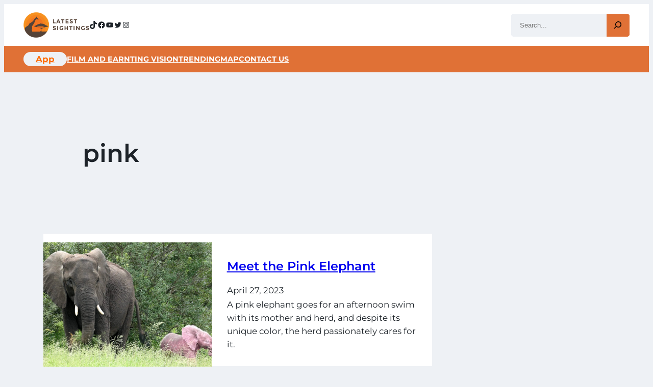

--- FILE ---
content_type: text/css
request_url: https://latestsightings.com/wp-content/cache/perfmatters/latestsightings.com/minify/7309f68db010.style.min.css?ver=1769122975
body_size: 765
content:
.wp-site-blocks{min-height:100vh;display:flex;flex-direction:column;justify-content:flex-start}.wp-site-blocks>footer{margin-bottom:0;margin-top:auto}.overflow-hidden{overflow:hidden}.wp-block-post-featured-image .rll-youtube-player,.wp-block-post-featured-image .perfmatters-lazy-youtube{height:100%}body:not(.wp-admin) body:not(.wp-admin) *,body:not(.wp-admin) *::before,body:not(.wp-admin) *::after{box-sizing:border-box}html{scroll-behavior:smooth}img{max-width:100%;height:auto}iframe{max-width:100%}.wp-block-post-content a:where(:not(.wp-element-button)){color:var(--wp--preset--color--accent-4)}.wp-container-core-columns-layout-3 .wp-block-column:not(.is-not-stacked-on-mobile){min-width:300px}.hidden{display:none}.sr-only:not(:focus):not(:active){clip:rect(0 0 0 0);clip-path:inset(50%);height:1px;overflow:hidden;position:absolute;white-space:nowrap;width:1px}button.wp-block-navigation__responsive-container-open.always-shown{width:50px;height:50px;display:flex;flex-direction:column;justify-content:center;align-items:center}.ls-scroll-to-top{position:fixed;bottom:1rem;right:1rem;z-index:calc(var(--wp--custom--z-index--mobile-nav) - 1);width:50px;height:50px;border:none;background:var(--wp--preset--color--base-2);color:var(--wp--preset--color--accent-4);padding:0;cursor:pointer;border-radius:10px}.ls-scroll-to-top svg{width:100%;height:100%}.ls-template-toolbar-top{z-index:calc(var(--wp--custom--z-index--sticky) + 1)}.ls-template-toolbar-top-visible .is-position-sticky:not(.ls-template-toolbar-top){top:calc(75px + 2rem)}.ls-site-header-search-form.wp-block-search{height:45px;border-radius:5px;overflow:hidden}.ls-site-header-search-form.wp-block-search .wp-element-button{background-color:var(--wp--preset--color--accent-4);border:1px solid var(--wp--preset--color--accent-4);border-radius:0;margin:0;padding:0;width:45px;height:45px;overflow:hidden}.ls-site-header-search-form.wp-block-search .wp-block-search__inside-wrapper{padding:0;border:0}.ls-site-header-search-form.wp-block-search .wp-block-search__input{background-color:var(--wp--preset--color--contrast-4);border-radius:0;padding:0;border:1px solid var(--wp--preset--color--contrast-4);padding-left:1rem}.ls-query-featured-posts>.wp-block-post-template{display:grid;grid-template-rows:1fr;grid-template-columns:1fr;grid-template-areas:'fp1' 'fp2' 'fp3';grid-gap:var(--wp--preset--spacing--30)}.ls-query-featured-posts>.wp-block-post-template .wp-block-post{background:var(--wp--preset--color--base-2);border:1px solid var(--wp--preset--color--contrast-3)}.ls-query-featured-posts>.wp-block-post-template .wp-block-post:first-child{grid-area:fp1}.ls-query-featured-posts>.wp-block-post-template .wp-block-post:nth-child(2){grid-area:fp2}.ls-query-featured-posts>.wp-block-post-template .wp-block-post:nth-child(3){grid-area:fp3}body .ns-button.share:last-child{margin-right:0}.yoast-breadcrumbs>span>span:first-child{display:none}.breadcrumb_last{display:none}.wpp-list{display:flex;flex-direction:column;gap:0;margin:0;padding:0;background-color:var(--wp--preset--color--base-2)}.wpp-list li{padding:1rem;margin-bottom:unset}.wpp-list li:first-child{border-top:1px solid var(--wp--preset--color--contrast-3)}.wpp-list li{border-bottom:1px solid var(--wp--preset--color--contrast-3)}.wpp-post{position:relative;display:flex;flex-direction:row;flex-wrap:nowrap;gap:var(--wp--preset--spacing--10);align-items:flex-start}.wpp-post-featured-image{display:flex;width:75px;order:2}.wpp-post-featured-image img{display:unset;float:unset;margin:unset;border:unset;width:100%;height:auto;object-fit:cover}.wpp-post-content{display:flex;flex-direction:column;gap:3px;order:1;flex:1}.wpp-post-title{font-size:var(--wp--preset--font-size--small);font-weight:var(--wp--custom--font-weight--heading);line-height:var(--wp--custom--line-height--heading)}.wpp-post-excerpt{font-size:var(--wp--preset--font-size--small);line-height:var(--wp--custom--line-height--excerpt)}.wpp-post-link{display:flex;position:absolute;width:100%;height:100%;z-index:1;left:0;top:0}.ls-img-button:not(.is-selected){position:relative;overflow:hidden;width:auto!important}.ls-img-button:not(.is-selected) img{object-fit:cover;width:auto!important;max-height:45px}.ls-img-button:not(.is-selected) strong{clip:rect(0 0 0 0);clip-path:inset(50%);height:1px;overflow:hidden;position:absolute;white-space:nowrap;width:1px}.ls-img-button:not(.is-selected) .wp-element-button,.ls-img-button:not(.is-selected) .wp-block-button__link{display:flex;align-items:center;justify-content:center;padding:0;overflow:hidden}@media (min-width:992px){.ls-query-featured-posts>.wp-block-post-template{grid-template-rows:1fr 1fr 1fr 1fr;grid-template-columns:1fr 1fr 1fr 1fr 1fr 1fr 1fr;grid-template-areas:'fp1 fp1 fp1 fp1 fp1 fp2 fp2' 'fp1 fp1 fp1 fp1 fp1 fp2 fp2' 'fp1 fp1 fp1 fp1 fp1 fp3 fp3' 'fp1 fp1 fp1 fp1 fp1 fp3 fp3';grid-gap:var(--wp--preset--spacing--30)}.ls-query-featured-posts>.wp-block-post-template .wp-block-post:nth-child(1) .wp-block-post-title{font-size:var(--wp--preset--font-size--xx-large)}.ls-query-featured-posts>.wp-block-post-template .wp-block-post:nth-child(1) .wp-block-post-date time,.ls-query-featured-posts>.wp-block-post-template .wp-block-post:nth-child(1) .wp-block-post-excerpt{font-size:var(--wp--preset--font-size--medium)}.ls-query-featured-posts>.wp-block-post-template .wp-block-post:nth-child(2) .wp-block-post-title,.ls-query-featured-posts>.wp-block-post-template .wp-block-post:nth-child(3) .wp-block-post-title{font-size:var(--wp--preset--font-size--medium)}}

--- FILE ---
content_type: application/javascript
request_url: https://eu.accelerate.altis.cloud/accelerate.3.1.6.js?ver=4aaf4814fffe1114cc56d4dd6f065293
body_size: 15651
content:
Altis.Analytics.Data.Endpoint.Location = Object.assign( {}, Altis.Analytics.Data.Endpoint.Location, {"Country":"US"} );!function(e){var t={};function r(n){if(t[n])return t[n].exports;var i=t[n]={i:n,l:!1,exports:{}};return e[n].call(i.exports,i,i.exports,r),i.l=!0,i.exports}r.m=e,r.c=t,r.d=function(e,t,n){r.o(e,t)||Object.defineProperty(e,t,{enumerable:!0,get:n})},r.r=function(e){"undefined"!==typeof Symbol&&Symbol.toStringTag&&Object.defineProperty(e,Symbol.toStringTag,{value:"Module"}),Object.defineProperty(e,"__esModule",{value:!0})},r.t=function(e,t){if(1&t&&(e=r(e)),8&t)return e;if(4&t&&"object"===typeof e&&e&&e.__esModule)return e;var n=Object.create(null);if(r.r(n),Object.defineProperty(n,"default",{enumerable:!0,value:e}),2&t&&"string"!=typeof e)for(var i in e)r.d(n,i,function(t){return e[t]}.bind(null,i));return n},r.n=function(e){var t=e&&e.__esModule?function(){return e.default}:function(){return e};return r.d(t,"a",t),t},r.o=function(e,t){return Object.prototype.hasOwnProperty.call(e,t)},r.p="",r(r.s=641)}({14:function(e,t,r){"use strict";r.d(t,"o",(function(){return d})),r.d(t,"g",(function(){return p})),r.d(t,"j",(function(){return b})),r.d(t,"k",(function(){return v})),r.d(t,"l",(function(){return g})),r.d(t,"b",(function(){return y})),r.d(t,"i",(function(){return x})),r.d(t,"d",(function(){return k})),r.d(t,"c",(function(){return A})),r.d(t,"h",(function(){return _})),r.d(t,"e",(function(){return O})),r.d(t,"f",(function(){return E})),r.d(t,"a",(function(){return S})),r.d(t,"n",(function(){return j})),r.d(t,"m",(function(){return M}));var n=r(21),i=r.n(n),o=r(16),a=r.n(o),s=r(30),u=r.n(s),c=r(3),l=r.n(c),d=function e(t){return"object"===u()(window.crypto)&&"function"===typeof window.crypto.randomUUID?window.crypto.randomUUID():t?(t^16*Math.random()>>t/4).toString(16):([1e7]+-1e3+-4e3+-8e3+-1e11).replace(/[018]/g,e)},f=function(e){return e.replace(/[^\0-~]/g,(function(e){return"\\u"+("000"+e.charCodeAt().toString(16)).slice(-4)}))},p=function(){return(navigator.language||navigator.browserLanguage||(navigator.languages||["en_US"])[0]).toLowerCase().replace("-","_")},b=function(e,t){return t},w=function(){var e=a()(l.a.mark((function e(t,r){return l.a.wrap((function(e){for(;;)switch(e.prev=e.next){case 0:if("function"!==typeof t){e.next=4;break}return e.next=3,t();case 3:t=e.sent;case 4:return e.abrupt("return",r(t));case 5:case"end":return e.stop()}}),e)})));return function(t,r){return e.apply(this,arguments)}}(),m=function(e){return Array.isArray(e)?e.map((function(e){return f(e.toString())})):f(e.toString())},h=function(e){return parseFloat(Number(Array.isArray(e)?e[0]:e))},v=function(){var e=a()(l.a.mark((function e(t){var r,n,i,o,a=arguments;return l.a.wrap((function(e){for(;;)switch(e.prev=e.next){case 0:r=a.length>1&&void 0!==a[1]&&a[1],n={},e.t0=l.a.keys(t);case 3:if((e.t1=e.t0()).done){e.next=17;break}if(i=e.t1.value,o=Array.isArray(t[i])?t[i]:[t[i]],!r){e.next=12;break}return e.next=9,w(o,m);case 9:n[i]=e.sent,e.next=15;break;case 12:return e.next=14,w(o[0],m);case 14:n[i]=e.sent;case 15:e.next=3;break;case 17:return e.abrupt("return",n);case 18:case"end":return e.stop()}}),e)})));return function(t){return e.apply(this,arguments)}}(),g=function(){var e=a()(l.a.mark((function e(t){var r,n;return l.a.wrap((function(e){for(;;)switch(e.prev=e.next){case 0:r={},e.t0=l.a.keys(t);case 2:if((e.t1=e.t0()).done){e.next=9;break}return n=e.t1.value,e.next=6,w(t[n],h);case 6:r[n]=e.sent,e.next=2;break;case 9:return e.abrupt("return",r);case 10:case"end":return e.stop()}}),e)})));return function(t){return e.apply(this,arguments)}}(),y=function(e){var t=arguments.length>1&&void 0!==arguments[1]?arguments[1]:"";if(isNaN(e))return"0"+t;if(!isFinite(e))return"";var r="",n=e,i=e<0?-1*e:e;return i>=1e3&&(r="k",n=e/1e3),i>=1e6&&(r="M",n=e/1e6),n=n<10&&n>-10?Number.isInteger(n)?n:parseFloat(n.toFixed(1)):Math.round(n),"".concat(n).concat(r).concat(t)},x=function(e,t){return(e-t)/(e||1)*100},k=function(e){return(new Intl.NumberFormat).format(e)},A=function(e){return new RegExp([/bot/,/spider/,/crawl/,/APIs-Google/,/AdsBot/,/Googlebot/,/mediapartners/,/Google Favicon/,/FeedFetcher/,/Google-Read-Aloud/,/DuplexWeb-Google/,/googleweblight/,/bing/,/yandex/,/baidu/,/duckduck/,/yahoo/,/ecosia/,/ia_archiver/,/facebook/,/instagram/,/pinterest/,/reddit/,/slack/,/twitter/,/whatsapp/,/youtube/,/semrush/].map((function(e){return e.source})).join("|"),"i").test(e)},_=function(e){return"abcdefghijklmnopqrstuvwxyz".toUpperCase()[Math.max(0,Math.min(e,26))]},O=function(e){return moment(e).format("MMMM D, YYYY \u2014 HH:mm")},E=function(e){var t=Math.floor(e/864e5),r=Math.floor((e-864e5*t)/36e5),n=Math.floor((e-864e5*t-36e5*r)/6e4);return"".concat(t,"d ").concat(r,"h ").concat(n,"m")},S=function(e,t){return e.length===t.length&&e.every((function(e,r){return e===t[r]}))},j=function(){var e=arguments.length>0&&void 0!==arguments[0]?arguments[0]:[],t=arguments.length>1&&void 0!==arguments[1]?arguments[1]:"",r=arguments.length>2&&void 0!==arguments[2]?arguments[2]:0,n=i()(e);return n[r]=t,n},M=function(e,t){var r=i()(e);return r.splice(t,1),r}},16:function(e,t){function r(e,t,r,n,i,o,a){try{var s=e[o](a),u=s.value}catch(c){return void r(c)}s.done?t(u):Promise.resolve(u).then(n,i)}e.exports=function(e){return function(){var t=this,n=arguments;return new Promise((function(i,o){var a=e.apply(t,n);function s(e){r(a,i,o,s,u,"next",e)}function u(e){r(a,i,o,s,u,"throw",e)}s(void 0)}))}},e.exports.__esModule=!0,e.exports.default=e.exports},21:function(e,t,r){var n=r(61),i=r(62),o=r(37),a=r(63);e.exports=function(e){return n(e)||i(e)||o(e)||a()},e.exports.__esModule=!0,e.exports.default=e.exports},234:function(e,t,r){"use strict";var n=function(e){return function(e){return!!e&&"object"===typeof e}(e)&&!function(e){var t=Object.prototype.toString.call(e);return"[object RegExp]"===t||"[object Date]"===t||function(e){return e.$$typeof===i}(e)}(e)};var i="function"===typeof Symbol&&Symbol.for?Symbol.for("react.element"):60103;function o(e,t){return!1!==t.clone&&t.isMergeableObject(e)?l((r=e,Array.isArray(r)?[]:{}),e,t):e;var r}function a(e,t,r){return e.concat(t).map((function(e){return o(e,r)}))}function s(e){return Object.keys(e).concat(function(e){return Object.getOwnPropertySymbols?Object.getOwnPropertySymbols(e).filter((function(t){return e.propertyIsEnumerable(t)})):[]}(e))}function u(e,t){try{return t in e}catch(r){return!1}}function c(e,t,r){var n={};return r.isMergeableObject(e)&&s(e).forEach((function(t){n[t]=o(e[t],r)})),s(t).forEach((function(i){(function(e,t){return u(e,t)&&!(Object.hasOwnProperty.call(e,t)&&Object.propertyIsEnumerable.call(e,t))})(e,i)||(u(e,i)&&r.isMergeableObject(t[i])?n[i]=function(e,t){if(!t.customMerge)return l;var r=t.customMerge(e);return"function"===typeof r?r:l}(i,r)(e[i],t[i],r):n[i]=o(t[i],r))})),n}function l(e,t,r){(r=r||{}).arrayMerge=r.arrayMerge||a,r.isMergeableObject=r.isMergeableObject||n,r.cloneUnlessOtherwiseSpecified=o;var i=Array.isArray(t);return i===Array.isArray(e)?i?r.arrayMerge(e,t,r):c(e,t,r):o(t,r)}l.all=function(e,t){if(!Array.isArray(e))throw new Error("first argument should be an array");return e.reduce((function(e,r){return l(e,r,t)}),{})};var d=l;e.exports=d},3:function(e,t,r){var n=r(57)();e.exports=n;try{regeneratorRuntime=n}catch(i){"object"===typeof globalThis?globalThis.regeneratorRuntime=n:Function("r","regeneratorRuntime = r")(n)}},30:function(e,t){function r(t){return e.exports=r="function"==typeof Symbol&&"symbol"==typeof Symbol.iterator?function(e){return typeof e}:function(e){return e&&"function"==typeof Symbol&&e.constructor===Symbol&&e!==Symbol.prototype?"symbol":typeof e},e.exports.__esModule=!0,e.exports.default=e.exports,r(t)}e.exports=r,e.exports.__esModule=!0,e.exports.default=e.exports},35:function(e,t){e.exports=function(e,t){(null==t||t>e.length)&&(t=e.length);for(var r=0,n=new Array(t);r<t;r++)n[r]=e[r];return n},e.exports.__esModule=!0,e.exports.default=e.exports},37:function(e,t,r){var n=r(35);e.exports=function(e,t){if(e){if("string"===typeof e)return n(e,t);var r=Object.prototype.toString.call(e).slice(8,-1);return"Object"===r&&e.constructor&&(r=e.constructor.name),"Map"===r||"Set"===r?Array.from(e):"Arguments"===r||/^(?:Ui|I)nt(?:8|16|32)(?:Clamped)?Array$/.test(r)?n(e,t):void 0}},e.exports.__esModule=!0,e.exports.default=e.exports},451:function(e,t,r){var n;!function(i,o){"use strict";var a="function",s="undefined",u="object",c="string",l="model",d="name",f="type",p="vendor",b="version",w="architecture",m="console",h="mobile",v="tablet",g="smarttv",y="wearable",x="embedded",k="Amazon",A="Apple",_="ASUS",O="BlackBerry",E="Firefox",S="Google",j="Huawei",M="LG",N="Microsoft",P="Motorola",T="Opera",D="Samsung",I="Sharp",L="Sony",C="Xiaomi",U="Zebra",R="Facebook",q=function(e){for(var t={},r=0;r<e.length;r++)t[e[r].toUpperCase()]=e[r];return t},z=function(e,t){return typeof e===c&&-1!==F(t).indexOf(F(e))},F=function(e){return e.toLowerCase()},B=function(e,t){if(typeof e===c)return e=e.replace(/^\s\s*/,"").replace(/\s\s*$/,""),typeof t===s?e:e.substring(0,350)},G=function(e,t){for(var r,n,i,s,c,l,d=0;d<t.length&&!c;){var f=t[d],p=t[d+1];for(r=n=0;r<f.length&&!c;)if(c=f[r++].exec(e))for(i=0;i<p.length;i++)l=c[++n],typeof(s=p[i])===u&&s.length>0?2===s.length?typeof s[1]==a?this[s[0]]=s[1].call(this,l):this[s[0]]=s[1]:3===s.length?typeof s[1]!==a||s[1].exec&&s[1].test?this[s[0]]=l?l.replace(s[1],s[2]):o:this[s[0]]=l?s[1].call(this,l,s[2]):o:4===s.length&&(this[s[0]]=l?s[3].call(this,l.replace(s[1],s[2])):o):this[s]=l||o;d+=2}},V=function(e,t){for(var r in t)if(typeof t[r]===u&&t[r].length>0){for(var n=0;n<t[r].length;n++)if(z(t[r][n],e))return"?"===r?o:r}else if(z(t[r],e))return"?"===r?o:r;return e},Y={ME:"4.90","NT 3.11":"NT3.51","NT 4.0":"NT4.0",2e3:"NT 5.0",XP:["NT 5.1","NT 5.2"],Vista:"NT 6.0",7:"NT 6.1",8:"NT 6.2",8.1:"NT 6.3",10:["NT 6.4","NT 10.0"],RT:"ARM"},H={browser:[[/\b(?:crmo|crios)\/([\w\.]+)/i],[b,[d,"Chrome"]],[/edg(?:e|ios|a)?\/([\w\.]+)/i],[b,[d,"Edge"]],[/(opera mini)\/([-\w\.]+)/i,/(opera [mobiletab]{3,6})\b.+version\/([-\w\.]+)/i,/(opera)(?:.+version\/|[\/ ]+)([\w\.]+)/i],[d,b],[/opios[\/ ]+([\w\.]+)/i],[b,[d,"Opera Mini"]],[/\bopr\/([\w\.]+)/i],[b,[d,T]],[/(kindle)\/([\w\.]+)/i,/(lunascape|maxthon|netfront|jasmine|blazer)[\/ ]?([\w\.]*)/i,/(avant |iemobile|slim)(?:browser)?[\/ ]?([\w\.]*)/i,/(ba?idubrowser)[\/ ]?([\w\.]+)/i,/(?:ms|\()(ie) ([\w\.]+)/i,/(flock|rockmelt|midori|epiphany|silk|skyfire|ovibrowser|bolt|iron|vivaldi|iridium|phantomjs|bowser|quark|qupzilla|falkon|rekonq|puffin|brave|whale|qqbrowserlite|qq|duckduckgo)\/([-\w\.]+)/i,/(weibo)__([\d\.]+)/i],[d,b],[/(?:\buc? ?browser|(?:juc.+)ucweb)[\/ ]?([\w\.]+)/i],[b,[d,"UCBrowser"]],[/microm.+\bqbcore\/([\w\.]+)/i,/\bqbcore\/([\w\.]+).+microm/i],[b,[d,"WeChat(Win) Desktop"]],[/micromessenger\/([\w\.]+)/i],[b,[d,"WeChat"]],[/konqueror\/([\w\.]+)/i],[b,[d,"Konqueror"]],[/trident.+rv[: ]([\w\.]{1,9})\b.+like gecko/i],[b,[d,"IE"]],[/yabrowser\/([\w\.]+)/i],[b,[d,"Yandex"]],[/(avast|avg)\/([\w\.]+)/i],[[d,/(.+)/,"$1 Secure Browser"],b],[/\bfocus\/([\w\.]+)/i],[b,[d,"Firefox Focus"]],[/\bopt\/([\w\.]+)/i],[b,[d,"Opera Touch"]],[/coc_coc\w+\/([\w\.]+)/i],[b,[d,"Coc Coc"]],[/dolfin\/([\w\.]+)/i],[b,[d,"Dolphin"]],[/coast\/([\w\.]+)/i],[b,[d,"Opera Coast"]],[/miuibrowser\/([\w\.]+)/i],[b,[d,"MIUI Browser"]],[/fxios\/([-\w\.]+)/i],[b,[d,E]],[/\bqihu|(qi?ho?o?|360)browser/i],[[d,"360 Browser"]],[/(oculus|samsung|sailfish|huawei)browser\/([\w\.]+)/i],[[d,/(.+)/,"$1 Browser"],b],[/(comodo_dragon)\/([\w\.]+)/i],[[d,/_/g," "],b],[/(electron)\/([\w\.]+) safari/i,/(tesla)(?: qtcarbrowser|\/(20\d\d\.[-\w\.]+))/i,/m?(qqbrowser|baiduboxapp|2345Explorer)[\/ ]?([\w\.]+)/i],[d,b],[/(metasr)[\/ ]?([\w\.]+)/i,/(lbbrowser)/i,/\[(linkedin)app\]/i],[d],[/((?:fban\/fbios|fb_iab\/fb4a)(?!.+fbav)|;fbav\/([\w\.]+);)/i],[[d,R],b],[/safari (line)\/([\w\.]+)/i,/\b(line)\/([\w\.]+)\/iab/i,/(chromium|instagram)[\/ ]([-\w\.]+)/i],[d,b],[/\bgsa\/([\w\.]+) .*safari\//i],[b,[d,"GSA"]],[/headlesschrome(?:\/([\w\.]+)| )/i],[b,[d,"Chrome Headless"]],[/ wv\).+(chrome)\/([\w\.]+)/i],[[d,"Chrome WebView"],b],[/droid.+ version\/([\w\.]+)\b.+(?:mobile safari|safari)/i],[b,[d,"Android Browser"]],[/(chrome|omniweb|arora|[tizenoka]{5} ?browser)\/v?([\w\.]+)/i],[d,b],[/version\/([\w\.\,]+) .*mobile\/\w+ (safari)/i],[b,[d,"Mobile Safari"]],[/version\/([\w(\.|\,)]+) .*(mobile ?safari|safari)/i],[b,d],[/webkit.+?(mobile ?safari|safari)(\/[\w\.]+)/i],[d,[b,V,{"1.0":"/8",1.2:"/1",1.3:"/3","2.0":"/412","2.0.2":"/416","2.0.3":"/417","2.0.4":"/419","?":"/"}]],[/(webkit|khtml)\/([\w\.]+)/i],[d,b],[/(navigator|netscape\d?)\/([-\w\.]+)/i],[[d,"Netscape"],b],[/mobile vr; rv:([\w\.]+)\).+firefox/i],[b,[d,"Firefox Reality"]],[/ekiohf.+(flow)\/([\w\.]+)/i,/(swiftfox)/i,/(icedragon|iceweasel|camino|chimera|fennec|maemo browser|minimo|conkeror|klar)[\/ ]?([\w\.\+]+)/i,/(seamonkey|k-meleon|icecat|iceape|firebird|phoenix|palemoon|basilisk|waterfox)\/([-\w\.]+)$/i,/(firefox)\/([\w\.]+)/i,/(mozilla)\/([\w\.]+) .+rv\:.+gecko\/\d+/i,/(polaris|lynx|dillo|icab|doris|amaya|w3m|netsurf|sleipnir|obigo|mosaic|(?:go|ice|up)[\. ]?browser)[-\/ ]?v?([\w\.]+)/i,/(links) \(([\w\.]+)/i],[d,b]],cpu:[[/(?:(amd|x(?:(?:86|64)[-_])?|wow|win)64)[;\)]/i],[[w,"amd64"]],[/(ia32(?=;))/i],[[w,F]],[/((?:i[346]|x)86)[;\)]/i],[[w,"ia32"]],[/\b(aarch64|arm(v?8e?l?|_?64))\b/i],[[w,"arm64"]],[/\b(arm(?:v[67])?ht?n?[fl]p?)\b/i],[[w,"armhf"]],[/windows (ce|mobile); ppc;/i],[[w,"arm"]],[/((?:ppc|powerpc)(?:64)?)(?: mac|;|\))/i],[[w,/ower/,"",F]],[/(sun4\w)[;\)]/i],[[w,"sparc"]],[/((?:avr32|ia64(?=;))|68k(?=\))|\barm(?=v(?:[1-7]|[5-7]1)l?|;|eabi)|(?=atmel )avr|(?:irix|mips|sparc)(?:64)?\b|pa-risc)/i],[[w,F]]],device:[[/\b(sch-i[89]0\d|shw-m380s|sm-[ptx]\w{2,4}|gt-[pn]\d{2,4}|sgh-t8[56]9|nexus 10)/i],[l,[p,D],[f,v]],[/\b((?:s[cgp]h|gt|sm)-\w+|galaxy nexus)/i,/samsung[- ]([-\w]+)/i,/sec-(sgh\w+)/i],[l,[p,D],[f,h]],[/\((ip(?:hone|od)[\w ]*);/i],[l,[p,A],[f,h]],[/\((ipad);[-\w\),; ]+apple/i,/applecoremedia\/[\w\.]+ \((ipad)/i,/\b(ipad)\d\d?,\d\d?[;\]].+ios/i],[l,[p,A],[f,v]],[/\b((?:ag[rs][23]?|bah2?|sht?|btv)-a?[lw]\d{2})\b(?!.+d\/s)/i],[l,[p,j],[f,v]],[/(?:huawei|honor)([-\w ]+)[;\)]/i,/\b(nexus 6p|\w{2,4}e?-[atu]?[ln][\dx][012359c][adn]?)\b(?!.+d\/s)/i],[l,[p,j],[f,h]],[/\b(poco[\w ]+)(?: bui|\))/i,/\b; (\w+) build\/hm\1/i,/\b(hm[-_ ]?note?[_ ]?(?:\d\w)?) bui/i,/\b(redmi[\-_ ]?(?:note|k)?[\w_ ]+)(?: bui|\))/i,/\b(mi[-_ ]?(?:a\d|one|one[_ ]plus|note lte|max|cc)?[_ ]?(?:\d?\w?)[_ ]?(?:plus|se|lite)?)(?: bui|\))/i],[[l,/_/g," "],[p,C],[f,h]],[/\b(mi[-_ ]?(?:pad)(?:[\w_ ]+))(?: bui|\))/i],[[l,/_/g," "],[p,C],[f,v]],[/; (\w+) bui.+ oppo/i,/\b(cph[12]\d{3}|p(?:af|c[al]|d\w|e[ar])[mt]\d0|x9007|a101op)\b/i],[l,[p,"OPPO"],[f,h]],[/vivo (\w+)(?: bui|\))/i,/\b(v[12]\d{3}\w?[at])(?: bui|;)/i],[l,[p,"Vivo"],[f,h]],[/\b(rmx[12]\d{3})(?: bui|;|\))/i],[l,[p,"Realme"],[f,h]],[/\b(milestone|droid(?:[2-4x]| (?:bionic|x2|pro|razr))?:?( 4g)?)\b[\w ]+build\//i,/\bmot(?:orola)?[- ](\w*)/i,/((?:moto[\w\(\) ]+|xt\d{3,4}|nexus 6)(?= bui|\)))/i],[l,[p,P],[f,h]],[/\b(mz60\d|xoom[2 ]{0,2}) build\//i],[l,[p,P],[f,v]],[/((?=lg)?[vl]k\-?\d{3}) bui| 3\.[-\w; ]{10}lg?-([06cv9]{3,4})/i],[l,[p,M],[f,v]],[/(lm(?:-?f100[nv]?|-[\w\.]+)(?= bui|\))|nexus [45])/i,/\blg[-e;\/ ]+((?!browser|netcast|android tv)\w+)/i,/\blg-?([\d\w]+) bui/i],[l,[p,M],[f,h]],[/(ideatab[-\w ]+)/i,/lenovo ?(s[56]000[-\w]+|tab(?:[\w ]+)|yt[-\d\w]{6}|tb[-\d\w]{6})/i],[l,[p,"Lenovo"],[f,v]],[/(?:maemo|nokia).*(n900|lumia \d+)/i,/nokia[-_ ]?([-\w\.]*)/i],[[l,/_/g," "],[p,"Nokia"],[f,h]],[/(pixel c)\b/i],[l,[p,S],[f,v]],[/droid.+; (pixel[\daxl ]{0,6})(?: bui|\))/i],[l,[p,S],[f,h]],[/droid.+ (a?\d[0-2]{2}so|[c-g]\d{4}|so[-gl]\w+|xq-a\w[4-7][12])(?= bui|\).+chrome\/(?![1-6]{0,1}\d\.))/i],[l,[p,L],[f,h]],[/sony tablet [ps]/i,/\b(?:sony)?sgp\w+(?: bui|\))/i],[[l,"Xperia Tablet"],[p,L],[f,v]],[/ (kb2005|in20[12]5|be20[12][59])\b/i,/(?:one)?(?:plus)? (a\d0\d\d)(?: b|\))/i],[l,[p,"OnePlus"],[f,h]],[/(alexa)webm/i,/(kf[a-z]{2}wi)( bui|\))/i,/(kf[a-z]+)( bui|\)).+silk\//i],[l,[p,k],[f,v]],[/((?:sd|kf)[0349hijorstuw]+)( bui|\)).+silk\//i],[[l,/(.+)/g,"Fire Phone $1"],[p,k],[f,h]],[/(playbook);[-\w\),; ]+(rim)/i],[l,p,[f,v]],[/\b((?:bb[a-f]|st[hv])100-\d)/i,/\(bb10; (\w+)/i],[l,[p,O],[f,h]],[/(?:\b|asus_)(transfo[prime ]{4,10} \w+|eeepc|slider \w+|nexus 7|padfone|p00[cj])/i],[l,[p,_],[f,v]],[/ (z[bes]6[027][012][km][ls]|zenfone \d\w?)\b/i],[l,[p,_],[f,h]],[/(nexus 9)/i],[l,[p,"HTC"],[f,v]],[/(htc)[-;_ ]{1,2}([\w ]+(?=\)| bui)|\w+)/i,/(zte)[- ]([\w ]+?)(?: bui|\/|\))/i,/(alcatel|geeksphone|nexian|panasonic|sony(?!-bra))[-_ ]?([-\w]*)/i],[p,[l,/_/g," "],[f,h]],[/droid.+; ([ab][1-7]-?[0178a]\d\d?)/i],[l,[p,"Acer"],[f,v]],[/droid.+; (m[1-5] note) bui/i,/\bmz-([-\w]{2,})/i],[l,[p,"Meizu"],[f,h]],[/\b(sh-?[altvz]?\d\d[a-ekm]?)/i],[l,[p,I],[f,h]],[/(blackberry|benq|palm(?=\-)|sonyericsson|acer|asus|dell|meizu|motorola|polytron)[-_ ]?([-\w]*)/i,/(hp) ([\w ]+\w)/i,/(asus)-?(\w+)/i,/(microsoft); (lumia[\w ]+)/i,/(lenovo)[-_ ]?([-\w]+)/i,/(jolla)/i,/(oppo) ?([\w ]+) bui/i],[p,l,[f,h]],[/(archos) (gamepad2?)/i,/(hp).+(touchpad(?!.+tablet)|tablet)/i,/(kindle)\/([\w\.]+)/i,/(nook)[\w ]+build\/(\w+)/i,/(dell) (strea[kpr\d ]*[\dko])/i,/(le[- ]+pan)[- ]+(\w{1,9}) bui/i,/(trinity)[- ]*(t\d{3}) bui/i,/(gigaset)[- ]+(q\w{1,9}) bui/i,/(vodafone) ([\w ]+)(?:\)| bui)/i],[p,l,[f,v]],[/(surface duo)/i],[l,[p,N],[f,v]],[/droid [\d\.]+; (fp\du?)(?: b|\))/i],[l,[p,"Fairphone"],[f,h]],[/(u304aa)/i],[l,[p,"AT&T"],[f,h]],[/\bsie-(\w*)/i],[l,[p,"Siemens"],[f,h]],[/\b(rct\w+) b/i],[l,[p,"RCA"],[f,v]],[/\b(venue[\d ]{2,7}) b/i],[l,[p,"Dell"],[f,v]],[/\b(q(?:mv|ta)\w+) b/i],[l,[p,"Verizon"],[f,v]],[/\b(?:barnes[& ]+noble |bn[rt])([\w\+ ]*) b/i],[l,[p,"Barnes & Noble"],[f,v]],[/\b(tm\d{3}\w+) b/i],[l,[p,"NuVision"],[f,v]],[/\b(k88) b/i],[l,[p,"ZTE"],[f,v]],[/\b(nx\d{3}j) b/i],[l,[p,"ZTE"],[f,h]],[/\b(gen\d{3}) b.+49h/i],[l,[p,"Swiss"],[f,h]],[/\b(zur\d{3}) b/i],[l,[p,"Swiss"],[f,v]],[/\b((zeki)?tb.*\b) b/i],[l,[p,"Zeki"],[f,v]],[/\b([yr]\d{2}) b/i,/\b(dragon[- ]+touch |dt)(\w{5}) b/i],[[p,"Dragon Touch"],l,[f,v]],[/\b(ns-?\w{0,9}) b/i],[l,[p,"Insignia"],[f,v]],[/\b((nxa|next)-?\w{0,9}) b/i],[l,[p,"NextBook"],[f,v]],[/\b(xtreme\_)?(v(1[045]|2[015]|[3469]0|7[05])) b/i],[[p,"Voice"],l,[f,h]],[/\b(lvtel\-)?(v1[12]) b/i],[[p,"LvTel"],l,[f,h]],[/\b(ph-1) /i],[l,[p,"Essential"],[f,h]],[/\b(v(100md|700na|7011|917g).*\b) b/i],[l,[p,"Envizen"],[f,v]],[/\b(trio[-\w\. ]+) b/i],[l,[p,"MachSpeed"],[f,v]],[/\btu_(1491) b/i],[l,[p,"Rotor"],[f,v]],[/(shield[\w ]+) b/i],[l,[p,"Nvidia"],[f,v]],[/(sprint) (\w+)/i],[p,l,[f,h]],[/(kin\.[onetw]{3})/i],[[l,/\./g," "],[p,N],[f,h]],[/droid.+; (cc6666?|et5[16]|mc[239][23]x?|vc8[03]x?)\)/i],[l,[p,U],[f,v]],[/droid.+; (ec30|ps20|tc[2-8]\d[kx])\)/i],[l,[p,U],[f,h]],[/(ouya)/i,/(nintendo) ([wids3utch]+)/i],[p,l,[f,m]],[/droid.+; (shield) bui/i],[l,[p,"Nvidia"],[f,m]],[/(playstation [345portablevi]+)/i],[l,[p,L],[f,m]],[/\b(xbox(?: one)?(?!; xbox))[\); ]/i],[l,[p,N],[f,m]],[/smart-tv.+(samsung)/i],[p,[f,g]],[/hbbtv.+maple;(\d+)/i],[[l,/^/,"SmartTV"],[p,D],[f,g]],[/(nux; netcast.+smarttv|lg (netcast\.tv-201\d|android tv))/i],[[p,M],[f,g]],[/(apple) ?tv/i],[p,[l,"Apple TV"],[f,g]],[/crkey/i],[[l,"Chromecast"],[p,S],[f,g]],[/droid.+aft(\w)( bui|\))/i],[l,[p,k],[f,g]],[/\(dtv[\);].+(aquos)/i,/(aquos-tv[\w ]+)\)/i],[l,[p,I],[f,g]],[/(bravia[\w ]+)( bui|\))/i],[l,[p,L],[f,g]],[/(mitv-\w{5}) bui/i],[l,[p,C],[f,g]],[/\b(roku)[\dx]*[\)\/]((?:dvp-)?[\d\.]*)/i,/hbbtv\/\d+\.\d+\.\d+ +\([\w ]*; *(\w[^;]*);([^;]*)/i],[[p,B],[l,B],[f,g]],[/\b(android tv|smart[- ]?tv|opera tv|tv; rv:)\b/i],[[f,g]],[/((pebble))app/i],[p,l,[f,y]],[/droid.+; (glass) \d/i],[l,[p,S],[f,y]],[/droid.+; (wt63?0{2,3})\)/i],[l,[p,U],[f,y]],[/(quest( 2)?)/i],[l,[p,R],[f,y]],[/(tesla)(?: qtcarbrowser|\/[-\w\.]+)/i],[p,[f,x]],[/droid .+?; ([^;]+?)(?: bui|\) applew).+? mobile safari/i],[l,[f,h]],[/droid .+?; ([^;]+?)(?: bui|\) applew).+?(?! mobile) safari/i],[l,[f,v]],[/\b((tablet|tab)[;\/]|focus\/\d(?!.+mobile))/i],[[f,v]],[/(phone|mobile(?:[;\/]| [ \w\/\.]*safari)|pda(?=.+windows ce))/i],[[f,h]],[/(android[-\w\. ]{0,9});.+buil/i],[l,[p,"Generic"]]],engine:[[/windows.+ edge\/([\w\.]+)/i],[b,[d,"EdgeHTML"]],[/webkit\/537\.36.+chrome\/(?!27)([\w\.]+)/i],[b,[d,"Blink"]],[/(presto)\/([\w\.]+)/i,/(webkit|trident|netfront|netsurf|amaya|lynx|w3m|goanna)\/([\w\.]+)/i,/ekioh(flow)\/([\w\.]+)/i,/(khtml|tasman|links)[\/ ]\(?([\w\.]+)/i,/(icab)[\/ ]([23]\.[\d\.]+)/i],[d,b],[/rv\:([\w\.]{1,9})\b.+(gecko)/i],[b,d]],os:[[/microsoft (windows) (vista|xp)/i],[d,b],[/(windows) nt 6\.2; (arm)/i,/(windows (?:phone(?: os)?|mobile))[\/ ]?([\d\.\w ]*)/i,/(windows)[\/ ]?([ntce\d\. ]+\w)(?!.+xbox)/i],[d,[b,V,Y]],[/(win(?=3|9|n)|win 9x )([nt\d\.]+)/i],[[d,"Windows"],[b,V,Y]],[/ip[honead]{2,4}\b(?:.*os ([\w]+) like mac|; opera)/i,/cfnetwork\/.+darwin/i],[[b,/_/g,"."],[d,"iOS"]],[/(mac os x) ?([\w\. ]*)/i,/(macintosh|mac_powerpc\b)(?!.+haiku)/i],[[d,"Mac OS"],[b,/_/g,"."]],[/droid ([\w\.]+)\b.+(android[- ]x86|harmonyos)/i],[b,d],[/(android|webos|qnx|bada|rim tablet os|maemo|meego|sailfish)[-\/ ]?([\w\.]*)/i,/(blackberry)\w*\/([\w\.]*)/i,/(tizen|kaios)[\/ ]([\w\.]+)/i,/\((series40);/i],[d,b],[/\(bb(10);/i],[b,[d,O]],[/(?:symbian ?os|symbos|s60(?=;)|series60)[-\/ ]?([\w\.]*)/i],[b,[d,"Symbian"]],[/mozilla\/[\d\.]+ \((?:mobile|tablet|tv|mobile; [\w ]+); rv:.+ gecko\/([\w\.]+)/i],[b,[d,"Firefox OS"]],[/web0s;.+rt(tv)/i,/\b(?:hp)?wos(?:browser)?\/([\w\.]+)/i],[b,[d,"webOS"]],[/crkey\/([\d\.]+)/i],[b,[d,"Chromecast"]],[/(cros) [\w]+ ([\w\.]+\w)/i],[[d,"Chromium OS"],b],[/(nintendo|playstation) ([wids345portablevuch]+)/i,/(xbox); +xbox ([^\);]+)/i,/\b(joli|palm)\b ?(?:os)?\/?([\w\.]*)/i,/(mint)[\/\(\) ]?(\w*)/i,/(mageia|vectorlinux)[; ]/i,/([kxln]?ubuntu|debian|suse|opensuse|gentoo|arch(?= linux)|slackware|fedora|mandriva|centos|pclinuxos|red ?hat|zenwalk|linpus|raspbian|plan 9|minix|risc os|contiki|deepin|manjaro|elementary os|sabayon|linspire)(?: gnu\/linux)?(?: enterprise)?(?:[- ]linux)?(?:-gnu)?[-\/ ]?(?!chrom|package)([-\w\.]*)/i,/(hurd|linux) ?([\w\.]*)/i,/(gnu) ?([\w\.]*)/i,/\b([-frentopcghs]{0,5}bsd|dragonfly)[\/ ]?(?!amd|[ix346]{1,2}86)([\w\.]*)/i,/(haiku) (\w+)/i],[d,b],[/(sunos) ?([\w\.\d]*)/i],[[d,"Solaris"],b],[/((?:open)?solaris)[-\/ ]?([\w\.]*)/i,/(aix) ((\d)(?=\.|\)| )[\w\.])*/i,/\b(beos|os\/2|amigaos|morphos|openvms|fuchsia|hp-ux)/i,/(unix) ?([\w\.]*)/i],[d,b]]},$=function(e,t){if(typeof e===u&&(t=e,e=o),!(this instanceof $))return new $(e,t).getResult();var r=e||(typeof i!==s&&i.navigator&&i.navigator.userAgent?i.navigator.userAgent:""),n=t?function(e,t){var r={};for(var n in e)t[n]&&t[n].length%2===0?r[n]=t[n].concat(e[n]):r[n]=e[n];return r}(H,t):H;return this.getBrowser=function(){var e,t={};return t.name=o,t.version=o,G.call(t,r,n.browser),t.major=typeof(e=t.version)===c?e.replace(/[^\d\.]/g,"").split(".")[0]:o,t},this.getCPU=function(){var e={};return e.architecture=o,G.call(e,r,n.cpu),e},this.getDevice=function(){var e={};return e.vendor=o,e.model=o,e.type=o,G.call(e,r,n.device),e},this.getEngine=function(){var e={};return e.name=o,e.version=o,G.call(e,r,n.engine),e},this.getOS=function(){var e={};return e.name=o,e.version=o,G.call(e,r,n.os),e},this.getResult=function(){return{ua:this.getUA(),browser:this.getBrowser(),engine:this.getEngine(),os:this.getOS(),device:this.getDevice(),cpu:this.getCPU()}},this.getUA=function(){return r},this.setUA=function(e){return r=typeof e===c&&e.length>350?B(e,350):e,this},this.setUA(r),this};$.VERSION="0.7.32",$.BROWSER=q([d,b,"major"]),$.CPU=q([w]),$.DEVICE=q([l,p,f,m,h,g,v,y,x]),$.ENGINE=$.OS=q([d,b]),typeof t!==s?(typeof e!==s&&e.exports&&(t=e.exports=$),t.UAParser=$):r(621)?(n=function(){return $}.call(t,r,t,e))===o||(e.exports=n):typeof i!==s&&(i.UAParser=$);var W=typeof i!==s&&(i.jQuery||i.Zepto);if(W&&!W.ua){var Z=new $;W.ua=Z.getResult(),W.ua.get=function(){return Z.getUA()},W.ua.set=function(e){Z.setUA(e);var t=Z.getResult();for(var r in t)W.ua[r]=t[r]}}}("object"===typeof window?window:this)},5:function(e,t){e.exports=function(e,t,r){return t in e?Object.defineProperty(e,t,{value:r,enumerable:!0,configurable:!0,writable:!0}):e[t]=r,e},e.exports.__esModule=!0,e.exports.default=e.exports},57:function(e,t,r){var n=r(30).default;function i(){"use strict";e.exports=i=function(){return t},e.exports.__esModule=!0,e.exports.default=e.exports;var t={},r=Object.prototype,o=r.hasOwnProperty,a="function"==typeof Symbol?Symbol:{},s=a.iterator||"@@iterator",u=a.asyncIterator||"@@asyncIterator",c=a.toStringTag||"@@toStringTag";function l(e,t,r){return Object.defineProperty(e,t,{value:r,enumerable:!0,configurable:!0,writable:!0}),e[t]}try{l({},"")}catch(M){l=function(e,t,r){return e[t]=r}}function d(e,t,r,n){var i=t&&t.prototype instanceof b?t:b,o=Object.create(i.prototype),a=new E(n||[]);return o._invoke=function(e,t,r){var n="suspendedStart";return function(i,o){if("executing"===n)throw new Error("Generator is already running");if("completed"===n){if("throw"===i)throw o;return j()}for(r.method=i,r.arg=o;;){var a=r.delegate;if(a){var s=A(a,r);if(s){if(s===p)continue;return s}}if("next"===r.method)r.sent=r._sent=r.arg;else if("throw"===r.method){if("suspendedStart"===n)throw n="completed",r.arg;r.dispatchException(r.arg)}else"return"===r.method&&r.abrupt("return",r.arg);n="executing";var u=f(e,t,r);if("normal"===u.type){if(n=r.done?"completed":"suspendedYield",u.arg===p)continue;return{value:u.arg,done:r.done}}"throw"===u.type&&(n="completed",r.method="throw",r.arg=u.arg)}}}(e,r,a),o}function f(e,t,r){try{return{type:"normal",arg:e.call(t,r)}}catch(M){return{type:"throw",arg:M}}}t.wrap=d;var p={};function b(){}function w(){}function m(){}var h={};l(h,s,(function(){return this}));var v=Object.getPrototypeOf,g=v&&v(v(S([])));g&&g!==r&&o.call(g,s)&&(h=g);var y=m.prototype=b.prototype=Object.create(h);function x(e){["next","throw","return"].forEach((function(t){l(e,t,(function(e){return this._invoke(t,e)}))}))}function k(e,t){function r(i,a,s,u){var c=f(e[i],e,a);if("throw"!==c.type){var l=c.arg,d=l.value;return d&&"object"==n(d)&&o.call(d,"__await")?t.resolve(d.__await).then((function(e){r("next",e,s,u)}),(function(e){r("throw",e,s,u)})):t.resolve(d).then((function(e){l.value=e,s(l)}),(function(e){return r("throw",e,s,u)}))}u(c.arg)}var i;this._invoke=function(e,n){function o(){return new t((function(t,i){r(e,n,t,i)}))}return i=i?i.then(o,o):o()}}function A(e,t){var r=e.iterator[t.method];if(void 0===r){if(t.delegate=null,"throw"===t.method){if(e.iterator.return&&(t.method="return",t.arg=void 0,A(e,t),"throw"===t.method))return p;t.method="throw",t.arg=new TypeError("The iterator does not provide a 'throw' method")}return p}var n=f(r,e.iterator,t.arg);if("throw"===n.type)return t.method="throw",t.arg=n.arg,t.delegate=null,p;var i=n.arg;return i?i.done?(t[e.resultName]=i.value,t.next=e.nextLoc,"return"!==t.method&&(t.method="next",t.arg=void 0),t.delegate=null,p):i:(t.method="throw",t.arg=new TypeError("iterator result is not an object"),t.delegate=null,p)}function _(e){var t={tryLoc:e[0]};1 in e&&(t.catchLoc=e[1]),2 in e&&(t.finallyLoc=e[2],t.afterLoc=e[3]),this.tryEntries.push(t)}function O(e){var t=e.completion||{};t.type="normal",delete t.arg,e.completion=t}function E(e){this.tryEntries=[{tryLoc:"root"}],e.forEach(_,this),this.reset(!0)}function S(e){if(e){var t=e[s];if(t)return t.call(e);if("function"==typeof e.next)return e;if(!isNaN(e.length)){var r=-1,n=function t(){for(;++r<e.length;)if(o.call(e,r))return t.value=e[r],t.done=!1,t;return t.value=void 0,t.done=!0,t};return n.next=n}}return{next:j}}function j(){return{value:void 0,done:!0}}return w.prototype=m,l(y,"constructor",m),l(m,"constructor",w),w.displayName=l(m,c,"GeneratorFunction"),t.isGeneratorFunction=function(e){var t="function"==typeof e&&e.constructor;return!!t&&(t===w||"GeneratorFunction"===(t.displayName||t.name))},t.mark=function(e){return Object.setPrototypeOf?Object.setPrototypeOf(e,m):(e.__proto__=m,l(e,c,"GeneratorFunction")),e.prototype=Object.create(y),e},t.awrap=function(e){return{__await:e}},x(k.prototype),l(k.prototype,u,(function(){return this})),t.AsyncIterator=k,t.async=function(e,r,n,i,o){void 0===o&&(o=Promise);var a=new k(d(e,r,n,i),o);return t.isGeneratorFunction(r)?a:a.next().then((function(e){return e.done?e.value:a.next()}))},x(y),l(y,c,"Generator"),l(y,s,(function(){return this})),l(y,"toString",(function(){return"[object Generator]"})),t.keys=function(e){var t=[];for(var r in e)t.push(r);return t.reverse(),function r(){for(;t.length;){var n=t.pop();if(n in e)return r.value=n,r.done=!1,r}return r.done=!0,r}},t.values=S,E.prototype={constructor:E,reset:function(e){if(this.prev=0,this.next=0,this.sent=this._sent=void 0,this.done=!1,this.delegate=null,this.method="next",this.arg=void 0,this.tryEntries.forEach(O),!e)for(var t in this)"t"===t.charAt(0)&&o.call(this,t)&&!isNaN(+t.slice(1))&&(this[t]=void 0)},stop:function(){this.done=!0;var e=this.tryEntries[0].completion;if("throw"===e.type)throw e.arg;return this.rval},dispatchException:function(e){if(this.done)throw e;var t=this;function r(r,n){return a.type="throw",a.arg=e,t.next=r,n&&(t.method="next",t.arg=void 0),!!n}for(var n=this.tryEntries.length-1;n>=0;--n){var i=this.tryEntries[n],a=i.completion;if("root"===i.tryLoc)return r("end");if(i.tryLoc<=this.prev){var s=o.call(i,"catchLoc"),u=o.call(i,"finallyLoc");if(s&&u){if(this.prev<i.catchLoc)return r(i.catchLoc,!0);if(this.prev<i.finallyLoc)return r(i.finallyLoc)}else if(s){if(this.prev<i.catchLoc)return r(i.catchLoc,!0)}else{if(!u)throw new Error("try statement without catch or finally");if(this.prev<i.finallyLoc)return r(i.finallyLoc)}}}},abrupt:function(e,t){for(var r=this.tryEntries.length-1;r>=0;--r){var n=this.tryEntries[r];if(n.tryLoc<=this.prev&&o.call(n,"finallyLoc")&&this.prev<n.finallyLoc){var i=n;break}}i&&("break"===e||"continue"===e)&&i.tryLoc<=t&&t<=i.finallyLoc&&(i=null);var a=i?i.completion:{};return a.type=e,a.arg=t,i?(this.method="next",this.next=i.finallyLoc,p):this.complete(a)},complete:function(e,t){if("throw"===e.type)throw e.arg;return"break"===e.type||"continue"===e.type?this.next=e.arg:"return"===e.type?(this.rval=this.arg=e.arg,this.method="return",this.next="end"):"normal"===e.type&&t&&(this.next=t),p},finish:function(e){for(var t=this.tryEntries.length-1;t>=0;--t){var r=this.tryEntries[t];if(r.finallyLoc===e)return this.complete(r.completion,r.afterLoc),O(r),p}},catch:function(e){for(var t=this.tryEntries.length-1;t>=0;--t){var r=this.tryEntries[t];if(r.tryLoc===e){var n=r.completion;if("throw"===n.type){var i=n.arg;O(r)}return i}}throw new Error("illegal catch attempt")},delegateYield:function(e,t,r){return this.delegate={iterator:S(e),resultName:t,nextLoc:r},"next"===this.method&&(this.arg=void 0),p}},t}e.exports=i,e.exports.__esModule=!0,e.exports.default=e.exports},61:function(e,t,r){var n=r(35);e.exports=function(e){if(Array.isArray(e))return n(e)},e.exports.__esModule=!0,e.exports.default=e.exports},62:function(e,t){e.exports=function(e){if("undefined"!==typeof Symbol&&null!=e[Symbol.iterator]||null!=e["@@iterator"])return Array.from(e)},e.exports.__esModule=!0,e.exports.default=e.exports},621:function(e,t){(function(t){e.exports=t}).call(this,{})},622:function(e,t){!function(){if("function"===typeof window.CustomEvent)return!1;window.CustomEvent=function(e,t){t=t||{bubbles:!1,cancelable:!1,detail:null};var r=document.createEvent("CustomEvent");return r.initCustomEvent(e,t.bubbles,t.cancelable,t.detail),r}}(),window.console=window.console||{log:function(){},warn:function(){},error:function(){}}},63:function(e,t){e.exports=function(){throw new TypeError("Invalid attempt to spread non-iterable instance.\nIn order to be iterable, non-array objects must have a [Symbol.iterator]() method.")},e.exports.__esModule=!0,e.exports.default=e.exports},641:function(e,t,r){"use strict";r.r(t);var n=r(16),i=r.n(n),o=r(5),a=r.n(o),s=r(3),u=r.n(s);var c=r(234),l=r.n(c),d=r(451),f=r.n(d),p=r(14);r(622);function b(e,t){var r=Object.keys(e);if(Object.getOwnPropertySymbols){var n=Object.getOwnPropertySymbols(e);t&&(n=n.filter((function(t){return Object.getOwnPropertyDescriptor(e,t).enumerable}))),r.push.apply(r,n)}return r}function w(e){for(var t=1;t<arguments.length;t++){var r=null!=arguments[t]?arguments[t]:{};t%2?b(Object(r),!0).forEach((function(t){a()(e,t,r[t])})):Object.getOwnPropertyDescriptors?Object.defineProperties(e,Object.getOwnPropertyDescriptors(r)):b(Object(r)).forEach((function(t){Object.defineProperty(e,t,Object.getOwnPropertyDescriptor(r,t))}))}return e}var m=Altis.Analytics,h=m.Config,v=m.Consent,g=m.Data,y=m.Noop,x=m.Audiences;h.PinpointId||console.warn("Altis Analytics: Missing configuration. \tYou must define the following constants in PHP:\n \tdefine( 'ALTIS_ACCELERATE_PINPOINT_ID', '...' );\n \tdefine( 'ALTIS_ACCELERATE_PINPOINT_REGION', '...' );");var k=Object(p.c)(navigator.userAgent||""),A=v.CookiePrefix&&document.cookie.match("".concat(v.CookiePrefix,"_statistics-anonymous=allow")),_=v.CookiePrefix&&document.cookie.match("".concat(v.CookiePrefix,"_statistics=allow"));A=A||v.Allowed.indexOf("statistics-anonymous")>=0,_=_||v.Allowed.indexOf("statistics")>=0;var O={},E={},S=Object(p.o)(),j=Object(p.o)(),M=Date.now(),N=Date.now(),P=0,T=0,D=0;window.addEventListener("scroll",(function(){var e=window.scrollY/document.body.clientHeight*100;T=e>T?e:T,D=e}));var I=function(e){const t={};if(e=e.replace(/^\?/,""))for(const r of e.split("&")){let[e,n=null]=r.split("=");e=decodeURIComponent(e),n&&(n=decodeURIComponent(n)),e in t?Array.isArray(t[e])?t[e].push(n):t[e]=[t[e],n]:t[e]=n}return t}(window.location.search),L={};for(var C in I)L["qv_".concat(C)]=I[C]||"";var U=function(){if("undefined"===typeof window.sessionStorage)return null;var e=window.sessionStorage.getItem("_hm_uuid");if(e)return e;var t=Object(p.o)();return window.sessionStorage.setItem("_hm_uuid",t),t},R=function(){var e=arguments.length>0&&void 0!==arguments[0]?arguments[0]:{};return w(w(w(w({date:(new Date).toISOString(),session:U(),pageSession:S,url:window.location.origin+window.location.pathname,host:window.location.hostname,queryString:window.location.search,hash:window.location.hash,referer:document.referrer,title:document.title},L),g.Attributes||{}),e),O||{})},q=function(){var e=arguments.length>0&&void 0!==arguments[0]?arguments[0]:{};return w(w({elapsed:P+(Date.now()-N),scrollDepthMax:T,scrollDepthNow:D,hour:(new Date).getHours(),day:(new Date).getDay()+1,month:(new Date).getMonth()+1,year:(new Date).getFullYear()},e),E||{})},z={keys:{UserId:"aws.cognito.identity-id.".concat(h.CognitoId)},getUserId:function(){var e=localStorage.getItem(z.keys.UserId);return e||(e=Object(p.o)(),localStorage.setItem(z.keys.UserId,e)),e},audiences:[],updateAudiences:function(){var e=i()(u.a.mark((function e(){var t,r,n,i,o,a,s,c,l,d,f,b,w,m,h,v,g,y,k,A,_,O,E,S,j;return u.a.wrap((function(e){for(;;)switch(e.prev=e.next){case 0:return t=z.audiences.slice().sort(),e.next=3,Object(p.k)(R());case 3:return r=e.sent,e.next=6,Object(p.l)(q());case 6:n=e.sent,i=z.getEndpoint(),o={attributes:r,metrics:n,endpoint:i},a={},s=[],e.t0=u.a.keys(x);case 12:if((e.t1=e.t0()).done){e.next=71;break}c=e.t1.value,l=x[c],d=l.id,f=l.config,b="all"===f.include,e.t2=u.a.keys(f.groups);case 17:if((e.t3=e.t2()).done){e.next=68;break}w=e.t3.value,m=f.groups[w],h="all"===m.include,e.t4=u.a.keys(m.rules);case 22:if((e.t5=e.t4()).done){e.next=60;break}if(v=e.t5.value,g=m.rules[v],y=g.field,k=g.operator,A=g.value,""!==y){e.next=27;break}return e.abrupt("continue",22);case 27:_=!1,O=a[y]||y.split(".").reduce((function(e,t){var r;return null!==(r=e[t])&&void 0!==r?r:null}),o),Array.isArray(O)||(O=[O]),a[y]=O,e.t6=u.a.keys(O);case 32:if((e.t7=e.t6()).done){e.next=52;break}if(E=e.t7.value,S=O[E],"="===k&&(_=S===A),"!="===k&&(_=S!==A),null!==S){e.next=39;break}return e.abrupt("break",52);case 39:if("*="===k&&(_=S.indexOf(A)>-1),"!*"===k&&(_=-1===S.indexOf(A)),"^="===k&&(_=0===S.indexOf(A)),null!==A){e.next=44;break}return e.abrupt("break",52);case 44:if("gte"===k&&(_=Number(S)>=Number(A)),"lte"===k&&(_=Number(S)<=Number(A)),"gt"===k&&(_=Number(S)>Number(A)),"lt"===k&&(_=Number(S)<Number(A)),!_){e.next=50;break}return e.abrupt("break",52);case 50:e.next=32;break;case 52:if("any"!==m.include||!_){e.next=55;break}return h=!0,e.abrupt("break",60);case 55:if("all"!==m.include||_){e.next=58;break}return h=!1,e.abrupt("break",60);case 58:e.next=22;break;case 60:if("any"!==f.include||!h){e.next=63;break}return b=!0,e.abrupt("break",68);case 63:if("all"!==f.include||h){e.next=66;break}return b=!1,e.abrupt("break",68);case 66:e.next=17;break;case 68:b&&s.push(d),e.next=12;break;case 71:z.audiences=s,s.sort().toString()!==t.toString()&&(j=new CustomEvent("altis.analytics.updateAudiences",{detail:s}),window.dispatchEvent(j));case 73:case"end":return e.stop()}}),e)})));return function(){return e.apply(this,arguments)}}(),overrideAudiences:function(e){var t=z.audiences.slice().sort();if(z.audiences=e,e.sort().toString()!==t.toString()){var r=new CustomEvent("altis.analytics.updateAudiences",{detail:e});window.dispatchEvent(r)}},getAudiences:function(){return z.audiences},updateEndpoint:function(){var e=i()(u.a.mark((function e(){var t,r=arguments;return u.a.wrap((function(e){for(;;)switch(e.prev=e.next){case 0:return t=r.length>0&&void 0!==r[0]?r[0]:{},e.next=3,z.flushEvents(t);case 3:return e.abrupt("return",e.sent);case 4:case"end":return e.stop()}}),e)})));return function(){return e.apply(this,arguments)}}(),getEndpoint:function(){try{return JSON.parse(localStorage.getItem("aws.pinpoint.endpoint"))||{}}catch(e){return{}}},setEndpoint:function(e){localStorage.setItem("aws.pinpoint.endpoint",JSON.stringify(e))},on:function(e,t){return window.addEventListener("altis.analytics.".concat(e),(function(e){return t(e.detail)}))},off:function(e){window.removeEventListener(e)},mergeEndpointData:function(){var e=i()(u.a.mark((function e(){var t,r,n,i,o,a,s,c=arguments;return u.a.wrap((function(e){for(;;)switch(e.prev=e.next){case 0:if(t=c.length>0&&void 0!==c[0]?c[0]:{},r=z.getEndpoint(),n=f()(navigator.userAgent),i={RequestId:Object(p.o)(),Attributes:{},Demographic:{AppVersion:g.AppVersion||"",Locale:Object(p.g)()},Location:{},Metrics:{}},n.device&&n.device.vendor&&(i.Attributes.DeviceMake=[n.device.vendor]),n.device&&n.device.model&&(i.Attributes.DeviceModel=[n.device.model]),n.device&&n.device.type&&(i.Attributes.DeviceType=[n.device.type]),n.engine&&n.engine.name&&(i.Demographic.Make=n.engine.name),n.browser&&n.browser.name&&(i.Demographic.Model=n.browser.name),n.browser&&n.browser.version&&(i.Demographic.ModelVersion=n.browser.version),n.os&&n.os.name&&(i.Demographic.Platform=n.os.name),n.os&&n.os.version&&(i.Demographic.PlatformVersion=n.os.version),!(t=l.a.all([i,r,t],{arrayMerge:p.j})).User||!t.User.UserAttributes){e.next=17;break}return e.next=16,Object(p.k)(t.User.UserAttributes,!0);case 16:t.User.UserAttributes=e.sent;case 17:return e.next=19,Object(p.k)(t.Attributes,!0);case 19:return t.Attributes=e.sent,e.next=22,Object(p.l)(t.Metrics);case 22:t.Metrics=e.sent,t.Attributes.lastSession?(t.Attributes.lastSession[0]!==U()&&(t.Attributes.lastSession=[U()],t.Metrics.sessions+=1),t.Attributes.lastPageSession[0]!==S&&(t.Attributes.lastPageSession=[S],t.Metrics.pageViews+=1)):(t.Attributes.lastSession=[U()],t.Attributes.lastPageSession=[S],t.Metrics.sessions=1,t.Metrics.pageViews=1),document.referer&&-1===document.referrer.indexOf(window.location.hostname)&&(t.Attributes.initialReferer||(t.Attributes.initialReferer=[document.referer]),t.Attributes.referer?-1===t.Attributes.referer.indexOf(document.referer)&&t.Attributes.referer.push(document.referer):t.Attributes.referer=[document.referer]),e.t0=u.a.keys(I);case 26:if((e.t1=e.t0()).done){e.next=35;break}if(o=e.t1.value,(a=o.toLowerCase()).match(/^utm_/)){e.next=31;break}return e.abrupt("continue",26);case 31:t.Attributes["initial_".concat(a)]||(t.Attributes["initial_".concat(a)]=[I[a]]),t.Attributes[a]?-1===t.Attributes[a].indexOf(I[a])&&t.Attributes[a].push(I[a]):t.Attributes[a]=[I[a]],e.next=26;break;case 35:return _||delete t.User,z.setEndpoint(t),s=new CustomEvent("altis.analytics.updateEndpoint",{detail:t}),window.dispatchEvent(s),e.next=41,z.updateAudiences();case 41:return e.abrupt("return",t);case 42:case"end":return e.stop()}}),e)})));return function(){return e.apply(this,arguments)}}(),events:[],record:function(){var e=i()(u.a.mark((function e(t){var r,n,i,o,s,c,l,d,f,b=arguments;return u.a.wrap((function(e){for(;;)switch(e.prev=e.next){case 0:if(r=b.length>1&&void 0!==b[1]?b[1]:{},n=b.length>2&&void 0!==b[2]?b[2]:{},i=!(b.length>3&&void 0!==b[3])||b[3],"boolean"===typeof r&&(i=r,r={}),"boolean"===typeof n&&(i=n,n={}),!k||!h.ExcludeBots){e.next=7;break}return e.abrupt("return");case 7:if(!Object.entries(n).length){e.next=10;break}return e.next=10,z.mergeEndpointData(n);case 10:return o=R(r.attributes||{}),s=q(r.metrics||{}),e.next=14,Object(p.k)(o);case 14:return e.t0=e.sent,e.next=17,Object(p.l)(s);case 17:if(e.t1=e.sent,c={attributes:e.t0,metrics:e.t1},k&&(c.attributes.isBot="true"),l=Object(p.o)(),(d=a()({},l,{EventType:t,Timestamp:(new Date).toISOString(),AppPackageName:g.AppPackageName||"",AppTitle:g.SiteName||"",AppVersionCode:g.AppVersion||"",Attributes:c.attributes,Metrics:c.metrics,Session:{Id:j,StartTimestamp:new Date(M).toISOString()}}))[l].Attributes["x-amz-request-id"]=l,"_session.stop"===t&&(d[l].Session.Duration=Date.now()-M,d[l].Session.StopTimestamp=(new Date).toISOString()),z.events.push(d),f=new CustomEvent("altis.analytics.record",{detail:d[l]}),window.dispatchEvent(f),i){e.next=30;break}return z.flushEvents(),e.abrupt("return");case 30:z.timer&&clearTimeout(z.timer),z.timer=setTimeout(z.flushEvents,5e3);case 32:case"end":return e.stop()}}),e)})));return function(t){return e.apply(this,arguments)}}(),flushEvents:function(){var e=i()(u.a.mark((function e(){var t,r,n,i,o,s,c=arguments;return u.a.wrap((function(e){for(;;)switch(e.prev=e.next){case 0:if(t=c.length>0&&void 0!==c[0]?c[0]:{},z.timer&&clearTimeout(z.timer),Altis.Analytics.Ready){e.next=5;break}return z.timer=setTimeout(z.flushEvents,5e3),e.abrupt("return");case 5:if(r=z.events,z.events=[],n=z.getUserId(),!Object.entries(t).length){e.next=11;break}return e.next=11,z.mergeEndpointData(t);case 11:i=z.getEndpoint(),o=r.reduce((function(e,t){return w(w({},t),e)}),{}),s={BatchItem:a()({},n,{Endpoint:i,Events:o})},y||navigator.sendBeacon(h.PinpointEndpoint,JSON.stringify({app_id:h.PinpointId,region:h.PinpointRegion,events:s}));case 15:case"end":return e.stop()}}),e)})));return function(){return e.apply(this,arguments)}}()};Altis.Analytics.updateEndpoint=z.updateEndpoint,Altis.Analytics.getEndpoint=z.getEndpoint,Altis.Analytics.getAudiences=z.getAudiences,Altis.Analytics.overrideAudiences=z.overrideAudiences,Altis.Analytics.on=z.on,Altis.Analytics.off=z.off,Altis.Analytics.record=z.record,Altis.Analytics.registerAttribute=function(e,t){O[e]=t,z.updateAudiences()},Altis.Analytics.registerMetric=function(e,t){E[e]=t,z.updateAudiences()},Altis.Analytics.Loaded=!0;var F=new CustomEvent("altis.analytics.loaded");function B(){if(!Altis.Analytics.Ready){z.mergeEndpointData(g.Endpoint||{}),Altis.Analytics.Ready=!0;var e=new CustomEvent("altis.analytics.ready");window.dispatchEvent(e),document.addEventListener("visibilitychange",(function(){"visible"!==document.visibilityState?(P+=Date.now()-N,z.record("_session.stop",!1)):(N=Date.now(),j=Object(p.o)(),M=Date.now(),z.record("_session.start"))}));var t=function(){z.record("_session.start"),z.record("pageView",!1)};"interactive"===document.readyState||"complete"===document.readyState||"loaded"===document.readyState?t():window.addEventListener("DOMContentLoaded",t)}}if(window.dispatchEvent(F),v.Enabled)if(A||_)B();else var G=document.addEventListener("wp_listen_for_consent_change",(function(e){e.detail["statistics-anonymous"]&&"allow"===e.detail["statistics-anonymous"]&&(A=!0),e.detail.statistics&&"allow"===e.detail.statistics&&(_=!0),(A||_)&&(document.removeEventListener("wp_listen_for_consent_change",G),B())}));else B()}});